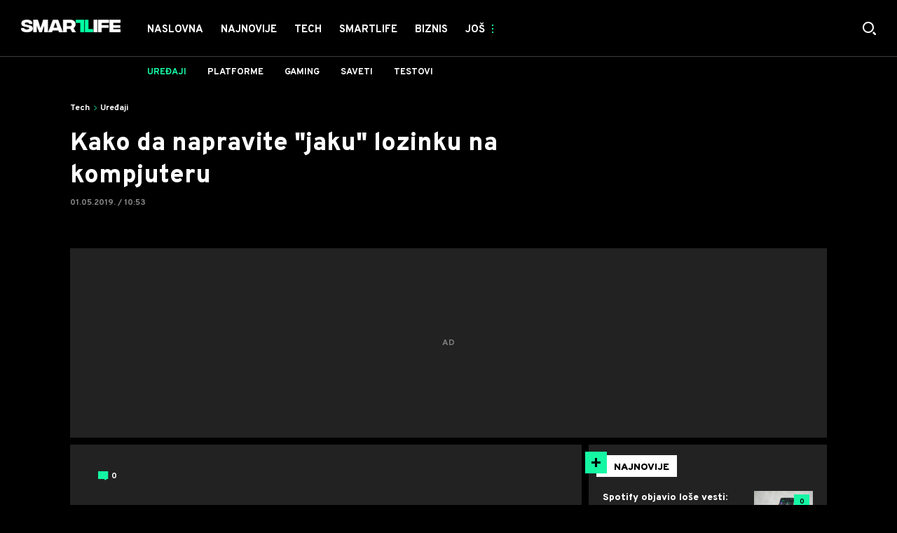

--- FILE ---
content_type: application/javascript; charset=utf-8
request_url: https://cdn.krakenoptimize.com/setup/get/91734246-9195-4796-33a1-08d9d68e00ed
body_size: 947
content:
'use strict';try{if(!window.localStorage.getItem("krakencb_uid")) {window.localStorage.setItem("krakencb_uid", "4b7ce782-e1bf-4357-b8d3-e085c463d175") } }catch(t){};var kraken_id='91734246-9195-4796-33a1-08d9d68e00ed',kraken_u='https://cdn.krakenoptimize.com',kraken_pt=false,kraken_lch=![];function krakenGetS(_0x5174fb){try{return window['localStorage']['getItem'](_0x5174fb);}catch(_0x27baaa){return null;}}function krakenCall2(){var _0x26d490=document['createElement']('script');_0x26d490['type']='text/javascript',_0x26d490['src']=kraken_u+'/setup/Serve/'+kraken_id+'/?url='+encodeURIComponent(window['location']['href']),_0x26d490['async']=!![],document['body']['appendChild'](_0x26d490);}function initsw(){if(!('showNotification'in ServiceWorkerRegistration['prototype'])||Notification['permission']==='denied'||!('PushManager'in window))return;navigator['serviceWorker']['ready']['then'](function(_0x2ad978){_0x2ad978['pushManager']['getSubscription']()['then'](function(_0x5c052e){if(_0x5c052e!==null){if(kraken_pt){krakenCall2();return;}var _0x19b05c=krakenGetS('kraken_subcheck');_0x19b05c!==null?parseInt((new Date()-new Date(_0x19b05c))/(0x18*0xe10*0x3e8))>=0x1e&&krakenCall2():krakenCall2();}else krakenCall2();});});}function krakenS1Load(){if(kraken_lch)return;kraken_lch=!![];if(kraken_pt){var _0x1ff6a4=krakenGetS('kraken_ptFinished');_0x1ff6a4&&(kraken_pt=![]);}if(!kraken_pt){var _0x35c9e8=krakenGetS('kraken_popupDate');if(_0x35c9e8!==null){if(new Date()-new Date(_0x35c9e8)<0x0)return;}}'serviceWorker'in navigator&&navigator['serviceWorker']['register']('/kraken-sw.js')['then'](function(_0x59d82b){_0x59d82b['update']();})['then'](initsw);}if(window['addEventListener'])window['addEventListener']('load',krakenS1Load,![]);else window['attachEvent']?window['attachEvent']('onload',krakenS1Load):window['onload']=krakenS1Load;document['readyState']==='complete'&&krakenS1Load();